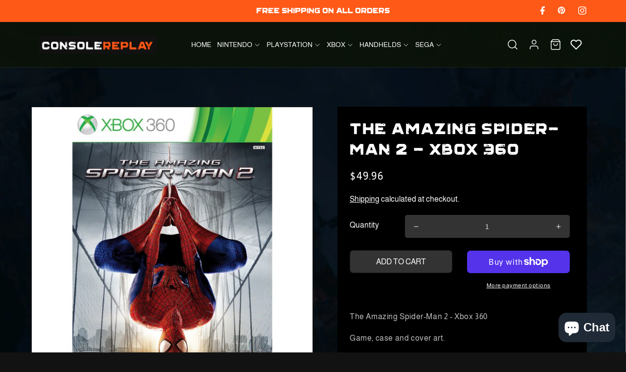

--- FILE ---
content_type: text/css
request_url: https://consolereplay.com/cdn/shop/t/21/assets/component-newsletter.css?v=2202156685485552891664975151
body_size: -321
content:
.newsletter-form{display:flex;flex-direction:column;justify-content:center;align-items:center;width:100%;position:relative}@media screen and (min-width: 750px){.newsletter-form{align-items:flex-start;margin:0 auto;max-width:36rem}}.newsletter-form__field-wrapper{width:100%}.newsletter-form__field-wrapper .field__input{padding-right:5rem}.newsletter-form__field-wrapper .field{z-index:0}.newsletter-form__message{justify-content:center;margin-bottom:0}.newsletter-form__message--success{margin-top:2rem}@media screen and (min-width: 750px){.newsletter-form__message{justify-content:flex-start}}.newsletter-form__button{width:4.4rem;margin:0;right:var(--inputs-border-width);top:0;height:100%;z-index:2}.newsletter-form__button:focus-visible{box-shadow:0 0 0 .3rem rgb(var(--color-background)),0 0 0 .4rem rgba(var(--color-foreground));background-color:rgb(var(--color-background))}.newsletter-form__button:focus{box-shadow:0 0 0 .3rem rgb(var(--color-background)),0 0 0 .4rem rgba(var(--color-foreground));background-color:rgb(var(--color-background))}.newsletter-form__button:not(:focus-visible):not(.focused){box-shadow:inherit;background-color:inherit}.newsletter-form__button .icon{width:1.5rem}footer.footer .newsletter-form__field-wrapper .field__input{color:#666;border:1px solid #CCCCCC;border-radius:5px}footer.footer .newsletter-form__field-wrapper .field:after,footer.footer .newsletter-form__field-wrapper .field__input:focus-visible{box-shadow:none}footer.footer .newsletter-form__field-wrapper .field__input:placeholder{color:red}footer label.field__label{transform:translateY(-50%);top:50%}footer .field__input:focus~.field__label{top:calc(var(--inputs-border-width) + 1.5rem)}
/*# sourceMappingURL=/cdn/shop/t/21/assets/component-newsletter.css.map?v=2202156685485552891664975151 */
